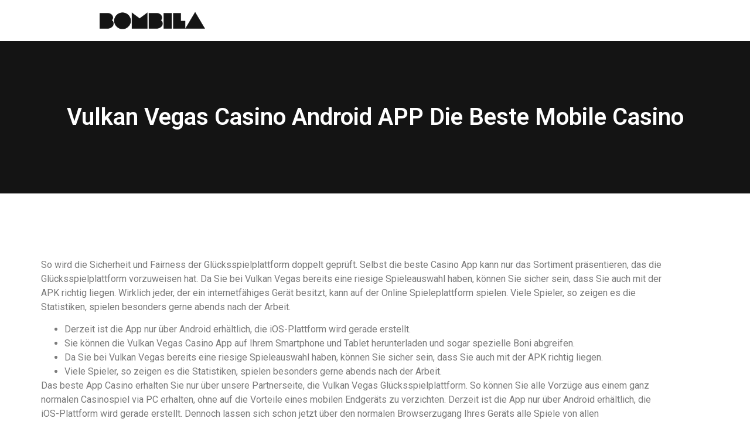

--- FILE ---
content_type: text/html; charset=UTF-8
request_url: https://bombilla.org/vulkan-vegas-casino-android-app-die-beste-mobile-casino-972/
body_size: 7881
content:
<!doctype html><html lang="es"><head><meta charset="UTF-8"><meta name="viewport" content="width=device-width"><link rel="profile" href="https://gmpg.org/xfn/11"><link media="all" href="/wp-content/cache/autoptimize/css/autoptimize_ee505ac793e651f72d0fa65251ae665a.css" rel="stylesheet"><title>Vulkan Vegas Casino Android APP Die Beste mobile Casino &#8211; Bombilla</title><meta name="robots" content="max-image-preview:large"><link rel="dns-prefetch" href="//stats.wp.com"><link rel="preconnect" href="//c0.wp.com"><link href="https://sp-ao.shortpixel.ai" rel="preconnect"><link rel="alternate" type="application/rss+xml" title="Bombilla &raquo; Feed" href="https://bombilla.org/feed/"><link rel="alternate" type="application/rss+xml" title="Bombilla &raquo; Feed de los comentarios" href="https://bombilla.org/comments/feed/"><link rel="alternate" type="application/rss+xml" title="Bombilla &raquo; Comentario Vulkan Vegas Casino Android APP Die Beste mobile Casino del feed" href="https://bombilla.org/vulkan-vegas-casino-android-app-die-beste-mobile-casino-972/feed/"> <script src="data:text/javascript,window._wpemojiSettings%3D%7B%22baseUrl%22%3A%22https%3A%5C%2F%5C%2Fs.w.org%5C%2Fimages%5C%2Fcore%5C%2Femoji%5C%2F2.2.1%5C%2F72x72%5C%2F%22%2C%22ext%22%3A%22.png%22%2C%22svgUrl%22%3A%22https%3A%5C%2F%5C%2Fs.w.org%5C%2Fimages%5C%2Fcore%5C%2Femoji%5C%2F2.2.1%5C%2Fsvg%5C%2F%22%2C%22svgExt%22%3A%22.svg%22%7D%3B" defer></script> <link rel="stylesheet" id="elementor-post-3051-css" href="/wp-content/cache/autoptimize/css/autoptimize_single_31a849edd5ea392302465267864558f9.css?ver=1769667282" media="all"><link rel="stylesheet" id="elementor-post-3077-css" href="/wp-content/cache/autoptimize/css/autoptimize_single_53fc85d4388c16b590db5877f99b7ca0.css?ver=1769667282" media="all"><link rel="stylesheet" id="elementor-post-5178-css" href="/wp-content/cache/autoptimize/css/autoptimize_single_cd9709b56af5b554ed9a04afceb5181b.css?ver=1769667282" media="all"><link rel="stylesheet" id="google-fonts-1-css" href="//fonts.googleapis.com/css?family=Roboto%3A100%2C100italic%2C200%2C200italic%2C300%2C300italic%2C400%2C400italic%2C500%2C500italic%2C600%2C600italic%2C700%2C700italic%2C800%2C800italic%2C900%2C900italic%7CRoboto+Slab%3A100%2C100italic%2C200%2C200italic%2C300%2C300italic%2C400%2C400italic%2C500%2C500italic%2C600%2C600italic%2C700%2C700italic%2C800%2C800italic%2C900%2C900italic&#038;display=swap&#038;ver=6.7.4" media="all"><link rel="preconnect" href="https://fonts.gstatic.com/" crossorigin><script src="https://bombilla.org/wp-includes/js/jquery/jquery.min.js?ver=3.7.1&#039; data-cfasync=&#039;true"></script> <script src="https://bombilla.org/wp-includes/js/jquery/jquery-migrate.min.js?ver=3.4.1&#039; data-cfasync=&#039;true"></script>  <script>try{var cfmonitor = {"client_ip":"18.219.42.138","max_clicks":"4","clicks":"0","is_blocked":"0","customclass":"","disablead":"false","currentURL":"\/vulkan-vegas-casino-android-app-die-beste-mobile-casino-972\/","debug":"","caching":"1","ajaxurl":"https:\/\/bombilla.org\/wp-admin\/admin-ajax.php","nonce":"48871a834a"}}catch(e){console.log(e)}try{var choice_cmp_config = {"utid":"wXL6t4de6ddC4","ccpa":"auto","datalayer":"true"}}catch(e){console.log(e)}</script> <script src="https://bombilla.org/wp-content/plugins/quantcast-choice/public/js/script.min.js?ver=2.0.8&#039; data-cfasync=&#039;true" async></script> <script src="https://bombilla.org/wp-content/cache/autoptimize/js/autoptimize_single_49cea0a781874a962879c2caca9bc322.js?ver=2.0.11&#039; data-cfasync=&#039;true"></script> <link rel="https://api.w.org/" href="https://bombilla.org/wp-json/"><link rel="alternate" title="JSON" type="application/json" href="https://bombilla.org/wp-json/wp/v2/posts/1934"><link rel="EditURI" type="application/rsd+xml" title="RSD" href="https://bombilla.org/xmlrpc.php?rsd"><meta name="generator" content="WordPress 6.7.4"><link rel="canonical" href="https://bombilla.org/vulkan-vegas-casino-android-app-die-beste-mobile-casino-972/"><link rel="shortlink" href="https://bombilla.org/?p=1934"><link rel="alternate" title="oEmbed (JSON)" type="application/json+oembed" href="https://bombilla.org/wp-json/oembed/1.0/embed?url=https%3A%2F%2Fbombilla.org%2Fvulkan-vegas-casino-android-app-die-beste-mobile-casino-972%2F"><link rel="alternate" title="oEmbed (XML)" type="text/xml+oembed" href="https://bombilla.org/wp-json/oembed/1.0/embed?url=https%3A%2F%2Fbombilla.org%2Fvulkan-vegas-casino-android-app-die-beste-mobile-casino-972%2F&#038;format=xml"><meta name="generator" content="Elementor 3.27.3; features: e_font_icon_svg, additional_custom_breakpoints, e_element_cache; settings: css_print_method-external, google_font-enabled, font_display-swap"><link rel="icon" href="https://sp-ao.shortpixel.ai/client/to_webp,q_lossy,ret_img,w_32,h_32/https://bombilla.org/wp-content/uploads/2021/02/cropped-bombila-32x32.png" sizes="32x32"><link rel="icon" href="https://sp-ao.shortpixel.ai/client/to_webp,q_lossy,ret_img,w_192,h_192/https://bombilla.org/wp-content/uploads/2021/02/cropped-bombila-192x192.png" sizes="192x192"><link rel="apple-touch-icon" href="https://sp-ao.shortpixel.ai/client/to_webp,q_lossy,ret_img,w_180,h_180/https://bombilla.org/wp-content/uploads/2021/02/cropped-bombila-180x180.png"><meta name="msapplication-TileImage" content="https://bombilla.org/wp-content/uploads/2021/02/cropped-bombila-270x270.png"></head><body class="post-template-default single single-post postid-1934 single-format-standard wp-custom-logo wp-embed-responsive theme-default elementor-default elementor-kit-3051 elementor-page-5178"> <a class="skip-link screen-reader-text" href="#content">Ir al contenido</a><div data-elementor-type="header" data-elementor-id="3077" class="elementor elementor-3077 elementor-location-header" data-elementor-post-type="elementor_library"><div class="elementor-element elementor-element-70efdbb8 e-flex e-con-boxed e-con e-parent" data-id="70efdbb8" data-element_type="container"><div class="e-con-inner"><div class="elementor-element elementor-element-4e42db2e e-con-full e-flex e-con e-child" data-id="4e42db2e" data-element_type="container"><div class="elementor-element elementor-element-72415962 elementor-widget elementor-widget-theme-site-logo elementor-widget-image" data-id="72415962" data-element_type="widget" data-widget_type="theme-site-logo.default"><div class="elementor-widget-container"> <a href="https://bombilla.org"> <noscript><img decoding="async" width="300" height="50" src="//sp-ao.shortpixel.ai/client/to_webp,q_lossy,ret_img,w_300,h_50/https:/bombilla.org/wp-content/uploads/2025/02/bombila.png" class="attachment-full size-full wp-image-3059" alt=""></noscript><img decoding="async" width="300" height="50" src="data:image/svg+xml,%3Csvg%20xmlns=%22http://www.w3.org/2000/svg%22%20viewBox=%220%200%20300%2050%22%3E%3C/svg%3E" data-src="https://sp-ao.shortpixel.ai/client/to_webp,q_lossy,ret_img,w_300,h_50/https://bombilla.org/wp-content/uploads/2025/02/bombila.png" class="lazyload attachment-full size-full wp-image-3059" alt=""> </a></div></div></div><div class="elementor-element elementor-element-6fae776c e-con-full e-flex e-con e-child" data-id="6fae776c" data-element_type="container"></div></div></div></div><div data-elementor-type="single-post" data-elementor-id="5178" class="elementor elementor-5178 elementor-location-single post-1934 post type-post status-publish format-standard hentry category-vulkan-vegas-spielbank-rezension-2023-1000-bonus-paket-179 tag-vulkan-vegas tag-vulkan-vegas-de" data-elementor-post-type="elementor_library"><section class="elementor-section elementor-top-section elementor-element elementor-element-5ae8d6da elementor-section-boxed elementor-section-height-default elementor-section-height-default" data-id="5ae8d6da" data-element_type="section" data-settings="{&quot;background_background&quot;:&quot;classic&quot;}"><div class="elementor-container elementor-column-gap-no"><div class="elementor-column elementor-col-100 elementor-top-column elementor-element elementor-element-6ef5597a" data-id="6ef5597a" data-element_type="column" data-settings="{&quot;background_background&quot;:&quot;classic&quot;}"><div class="elementor-widget-wrap elementor-element-populated"><div class="elementor-element elementor-element-16868b90 elementor-widget elementor-widget-theme-post-title elementor-page-title elementor-widget-heading" data-id="16868b90" data-element_type="widget" data-widget_type="theme-post-title.default"><div class="elementor-widget-container"><h1 class="elementor-heading-title elementor-size-default">Vulkan Vegas Casino Android APP Die Beste mobile Casino</h1></div></div></div></div></div></section><section class="elementor-section elementor-top-section elementor-element elementor-element-4b5ea047 elementor-section-boxed elementor-section-height-default elementor-section-height-default" data-id="4b5ea047" data-element_type="section"><div class="elementor-container elementor-column-gap-no"><div class="elementor-column elementor-col-100 elementor-top-column elementor-element elementor-element-437383ad" data-id="437383ad" data-element_type="column"><div class="elementor-widget-wrap elementor-element-populated"><div class="elementor-element elementor-element-61e86a4a elementor-widget elementor-widget-theme-post-content" data-id="61e86a4a" data-element_type="widget" data-widget_type="theme-post-content.default"><div class="elementor-widget-container"><p>So wird die Sicherheit und Fairness der Glücksspielplattform doppelt geprüft. Selbst die beste Casino App kann nur das Sortiment präsentieren, das die Glücksspielplattform vorzuweisen hat. Da Sie bei Vulkan Vegas bereits eine riesige Spieleauswahl haben, können Sie sicher sein, dass Sie auch mit der APK richtig liegen. Wirklich jeder, der ein internetfähiges Gerät besitzt, kann auf der Online Spieleplattform spielen. Viele Spieler, so zeigen es die Statistiken, spielen besonders gerne abends nach der Arbeit.</p><ul><li>Derzeit ist die App nur über Android erhältlich, die iOS-Plattform wird gerade erstellt.</li><li>Sie können die Vulkan Vegas Casino App auf Ihrem Smartphone und Tablet herunterladen und sogar spezielle Boni abgreifen.</li><li>Da Sie bei Vulkan Vegas bereits eine riesige Spieleauswahl haben, können Sie sicher sein, dass Sie auch mit der APK richtig liegen.</li><li>Viele Spieler, so zeigen es die Statistiken, spielen besonders gerne abends nach der Arbeit.</li></ul><p>Das beste App Casino erhalten Sie nur über unsere Partnerseite, die Vulkan Vegas Glücksspielplattform. So können Sie alle Vorzüge aus einem ganz normalen Casinospiel via PC erhalten, ohne auf die Vorteile eines mobilen Endgeräts zu verzichten. Derzeit ist die App nur über Android erhältlich, die iOS-Plattform wird gerade erstellt. Dennoch lassen sich schon jetzt über den normalen Browserzugang Ihres Geräts alle Spiele von allen Betriebssystemen spielen. Folgen Sie unseren Anweisungen, gelangen Sie so über die Vulkan Vegas mobile App auf das beste Casino, das derzeit in Deutschland verfügbar ist. Sie haben die Auswahl zwischen Live Casino, Slots und hochklassigen Tischspielen.</p><h2>Vulkan Vegas APK – Die Vorteile</h2><p>Eine Runde entspannt am Pokertisch mit anderen Casinogästen und einem unterhaltsamen Live Croupier lässt den Abend perfekt ausklingen.</p><p>Die dazugehörige mobile Plattform funktioniert als Echtgeld Casino App, die auch von unterwegs gespielt werden kann. Gerade weil die Macher der Seite sich vor allem um das technisch einwandfreie Spielen sorgen, ist die Internetseite so <a href="https://vulkan-vegas-erfahrung.com">wir ihnen</a> beliebt bei Spielern. Für Android-Nutzer ist die Seite bereits optimiert, die iOS-Version wird gerade erstellt. Sie können die Vulkan Vegas Casino App auf Ihrem Smartphone und Tablet herunterladen und sogar spezielle Boni abgreifen.</p><h3>Gibt es bei Vulkan Vegas eine App für Android und iOS zum Download?</h3><p>Das Herunterladen ist über die Herstellerseite sicher, so sind Fremdeinwirkungen oder Datenbetrug ausgeschlossen. Der Vulkan Vegas App Download wird ganz schnell und problemlos erledigt. Das wird noch einmal von der strengen Lizenzierung garantiert, der die Seite unterliegt. Zusätzlich wird der Plattformbetreiber auch von der unabhängigen Prüfstelle eCOGRA kontrolliert.</p><p>Um vom Casino mobile Spiele zu nutzen, sollten Sie die heruntergeladene App oder APK-Datei von unabhängigen Diensten prüfen lassen. Denkbar wären hier beispielsweise VirusTotal, Kaspersky VirusDesk, Hash Droid oder NViso ApkScan. Haben Sie die Originaldatei heruntergeladen, wird die VulkanVegas App als sicher gelten.</p></div></div><div class="elementor-element elementor-element-3b564031 elementor-widget-divider--view-line elementor-widget elementor-widget-divider" data-id="3b564031" data-element_type="widget" data-widget_type="divider.default"><div class="elementor-widget-container"><div class="elementor-divider"> <span class="elementor-divider-separator"> </span></div></div></div><div class="elementor-element elementor-element-1bd5c3ca elementor-widget elementor-widget-post-navigation" data-id="1bd5c3ca" data-element_type="widget" data-widget_type="post-navigation.default"><div class="elementor-widget-container"><div class="elementor-post-navigation"><div class="elementor-post-navigation__prev elementor-post-navigation__link"> <a href="https://bombilla.org/vulkan-vegas-tauchen-sie-ein-in-eine-welt-voller-spielelust-539/" rel="prev"><span class="elementor-post-navigation__link__prev"><span class="post-navigation__prev--label">PREVIOUS</span></span></a></div><div class="elementor-post-navigation__next elementor-post-navigation__link"> <a href="https://bombilla.org/vulkan-las-vegas-promo-code-dezember-2023-bis-uber-1000-bonu-335/" rel="next"><span class="elementor-post-navigation__link__next"><span class="post-navigation__next--label">NEXT</span></span></a></div></div></div></div></div></div></div></section></div><footer id="site-footer" class="site-footer dynamic-footer footer-has-copyright"><div class="footer-inner"><div class="site-branding show-logo"><div class="site-logo show"> <a href="https://bombilla.org/" class="custom-logo-link" rel="home"><noscript><img width="300" height="50" src="//sp-ao.shortpixel.ai/client/to_webp,q_lossy,ret_img,w_300,h_50/https:/bombilla.org/wp-content/uploads/2025/02/bombila.png" class="custom-logo" alt="Bombilla" decoding="async"></noscript><img width="300" height="50" src="data:image/svg+xml,%3Csvg%20xmlns=%22http://www.w3.org/2000/svg%22%20viewBox=%220%200%20300%2050%22%3E%3C/svg%3E" data-src="https://sp-ao.shortpixel.ai/client/to_webp,q_lossy,ret_img,w_300,h_50/https://bombilla.org/wp-content/uploads/2025/02/bombila.png" class="lazyload custom-logo" alt="Bombilla" decoding="async"></a></div><p class="site-description show"> Información acerca de la vida en general</p></div><div class="copyright show"><p>All rights reserved</p></div></div></footer><div class="container container-choice-footer-msg"><div class="container-inside"><div id="choice-footer-msg" class="choice-footer-msg"></div></div></div>  <noscript><style>.lazyload{display:none;}</style></noscript><script>try{const lazyloadRunObserver = () => {
					const lazyloadBackgrounds = document.querySelectorAll( `.e-con.e-parent:not(.e-lazyloaded)` );
					const lazyloadBackgroundObserver = new IntersectionObserver( ( entries ) => {
						entries.forEach( ( entry ) => {
							if ( entry.isIntersecting ) {
								let lazyloadBackground = entry.target;
								if( lazyloadBackground ) {
									lazyloadBackground.classList.add( 'e-lazyloaded' );
								}
								lazyloadBackgroundObserver.unobserve( entry.target );
							}
						});
					}, { rootMargin: '200px 0px 200px 0px' } );
					lazyloadBackgrounds.forEach( ( lazyloadBackground ) => {
						lazyloadBackgroundObserver.observe( lazyloadBackground );
					} );
				};
				const events = [
					'DOMContentLoaded',
					'elementor/lazyload/observe',
				];
				events.forEach( ( event ) => {
					document.addEventListener( event, lazyloadRunObserver );
				} )}catch(e){console.log(e)}try{window.lazySizesConfig=window.lazySizesConfig||{};window.lazySizesConfig.loadMode=1}catch(e){console.log(e)}</script><script src="https://bombilla.org/wp-content/plugins/autoptimize/classes/external/js/lazysizes.min.js?ao_version=3.1.14" async></script><script src="https://bombilla.org/wp-content/themes/hello-elementor/assets/js/hello-frontend.min.js?ver=3.3.0&#039; data-cfasync=&#039;true"></script> <script src="https://bombilla.org/wp-content/plugins/pro-elements/assets/lib/smartmenus/jquery.smartmenus.min.js?ver=1.2.1&#039; data-cfasync=&#039;true"></script> <script>var q2w3_sidebar_options = [{"use_sticky_position":false,"margin_top":0,"margin_bottom":0,"stop_elements_selectors":"","screen_max_width":0,"screen_max_height":0,"widgets":[]}];</script> <script src="https://bombilla.org/wp-content/plugins/q2w3-fixed-widget/js/frontend.min.js?ver=6.2.3&#039; data-cfasync=&#039;true"></script> <script>_stq = window._stq || [];
_stq.push([ "view", {"v":"ext","blog":"189140563","post":"1934","tz":"2","srv":"bombilla.org","j":"1:15.4"} ]);
_stq.push([ "clickTrackerInit", "189140563", "1934" ]);</script> <script src="https://stats.wp.com/e-202605.js" defer></script> <script src="https://bombilla.org/wp-content/plugins/pro-elements/assets/js/webpack-pro.runtime.min.js?ver=3.27.0&#039; data-cfasync=&#039;true"></script> <script src="https://bombilla.org/wp-content/plugins/elementor/assets/js/webpack.runtime.min.js?ver=3.27.3&#039; data-cfasync=&#039;true"></script> <script src="https://bombilla.org/wp-content/plugins/elementor/assets/js/frontend-modules.min.js?ver=3.27.3&#039; data-cfasync=&#039;true"></script> <script src="https://bombilla.org/wp-includes/js/dist/hooks.min.js?ver=4d63a3d491d11ffd8ac6&#039; data-cfasync=&#039;true"></script> <script src="https://bombilla.org/wp-includes/js/dist/i18n.min.js?ver=5e580eb46a90c2b997e6&#039; data-cfasync=&#039;true"></script>  <script>try{wp.i18n.setLocaleData( { 'text direction\u0004ltr': [ 'ltr' ] } )}catch(e){console.log(e)}try{var ElementorProFrontendConfig = {"ajaxurl":"https:\/\/bombilla.org\/wp-admin\/admin-ajax.php","nonce":"cbc198c299","urls":{"assets":"https:\/\/bombilla.org\/wp-content\/plugins\/pro-elements\/assets\/","rest":"https:\/\/bombilla.org\/wp-json\/"},"settings":{"lazy_load_background_images":true},"popup":{"hasPopUps":false},"shareButtonsNetworks":{"facebook":{"title":"Facebook","has_counter":true},"twitter":{"title":"Twitter"},"linkedin":{"title":"LinkedIn","has_counter":true},"pinterest":{"title":"Pinterest","has_counter":true},"reddit":{"title":"Reddit","has_counter":true},"vk":{"title":"VK","has_counter":true},"odnoklassniki":{"title":"OK","has_counter":true},"tumblr":{"title":"Tumblr"},"digg":{"title":"Digg"},"skype":{"title":"Skype"},"stumbleupon":{"title":"StumbleUpon","has_counter":true},"mix":{"title":"Mix"},"telegram":{"title":"Telegram"},"pocket":{"title":"Pocket","has_counter":true},"xing":{"title":"XING","has_counter":true},"whatsapp":{"title":"WhatsApp"},"email":{"title":"Email"},"print":{"title":"Print"},"x-twitter":{"title":"X"},"threads":{"title":"Threads"}},"facebook_sdk":{"lang":"es_ES","app_id":""},"lottie":{"defaultAnimationUrl":"https:\/\/bombilla.org\/wp-content\/plugins\/pro-elements\/modules\/lottie\/assets\/animations\/default.json"}}}catch(e){console.log(e)}</script> <script src="https://bombilla.org/wp-content/plugins/pro-elements/assets/js/frontend.min.js?ver=3.27.0&#039; data-cfasync=&#039;true"></script> <script src="https://bombilla.org/wp-includes/js/jquery/ui/core.min.js?ver=1.13.3&#039; data-cfasync=&#039;true"></script> <script>var elementorFrontendConfig = {"environmentMode":{"edit":false,"wpPreview":false,"isScriptDebug":false},"i18n":{"shareOnFacebook":"Compartir en Facebook","shareOnTwitter":"Compartir en Twitter","pinIt":"Pinear","download":"Descargar","downloadImage":"Descargar imagen","fullscreen":"Pantalla completa","zoom":"Zoom","share":"Compartir","playVideo":"Reproducir v\u00eddeo","previous":"Anterior","next":"Siguiente","close":"Cerrar","a11yCarouselPrevSlideMessage":"Diapositiva anterior","a11yCarouselNextSlideMessage":"Diapositiva siguiente","a11yCarouselFirstSlideMessage":"Esta es la primera diapositiva","a11yCarouselLastSlideMessage":"Esta es la \u00faltima diapositiva","a11yCarouselPaginationBulletMessage":"Ir a la diapositiva"},"is_rtl":false,"breakpoints":{"xs":0,"sm":480,"md":768,"lg":1025,"xl":1440,"xxl":1600},"responsive":{"breakpoints":{"mobile":{"label":"M\u00f3vil vertical","value":767,"default_value":767,"direction":"max","is_enabled":true},"mobile_extra":{"label":"M\u00f3vil horizontal","value":880,"default_value":880,"direction":"max","is_enabled":false},"tablet":{"label":"Tableta vertical","value":1024,"default_value":1024,"direction":"max","is_enabled":true},"tablet_extra":{"label":"Tableta horizontal","value":1200,"default_value":1200,"direction":"max","is_enabled":false},"laptop":{"label":"Port\u00e1til","value":1366,"default_value":1366,"direction":"max","is_enabled":false},"widescreen":{"label":"Pantalla grande","value":2400,"default_value":2400,"direction":"min","is_enabled":false}},"hasCustomBreakpoints":false},"version":"3.27.3","is_static":false,"experimentalFeatures":{"e_font_icon_svg":true,"additional_custom_breakpoints":true,"container":true,"e_swiper_latest":true,"e_onboarding":true,"theme_builder_v2":true,"hello-theme-header-footer":true,"home_screen":true,"nested-elements":true,"editor_v2":true,"e_element_cache":true,"link-in-bio":true,"floating-buttons":true,"launchpad-checklist":true},"urls":{"assets":"https:\/\/bombilla.org\/wp-content\/plugins\/elementor\/assets\/","ajaxurl":"https:\/\/bombilla.org\/wp-admin\/admin-ajax.php","uploadUrl":"https:\/\/bombilla.org\/wp-content\/uploads"},"nonces":{"floatingButtonsClickTracking":"2df127195c"},"swiperClass":"swiper","settings":{"page":[],"editorPreferences":[]},"kit":{"active_breakpoints":["viewport_mobile","viewport_tablet"],"global_image_lightbox":"yes","lightbox_enable_counter":"yes","lightbox_enable_fullscreen":"yes","lightbox_enable_zoom":"yes","lightbox_enable_share":"yes","lightbox_title_src":"title","lightbox_description_src":"description","hello_header_logo_type":"logo","hello_footer_logo_type":"logo"},"post":{"id":1934,"title":"Vulkan%20Vegas%20Casino%20Android%20APP%20Die%20Beste%20mobile%20Casino%20%E2%80%93%20Bombilla","excerpt":"","featuredImage":false}};</script> <script src="https://bombilla.org/wp-content/plugins/elementor/assets/js/frontend.min.js?ver=3.27.3&#039; data-cfasync=&#039;true"></script> <script src="https://bombilla.org/wp-content/plugins/pro-elements/assets/js/elements-handlers.min.js?ver=3.27.0&#039; data-cfasync=&#039;true"></script> <script src="https://bombilla.org/wp-content/cache/autoptimize/js/autoptimize_3cbb23b0d0608100fb317ce0592cf0ca.js" defer></script></body></html>